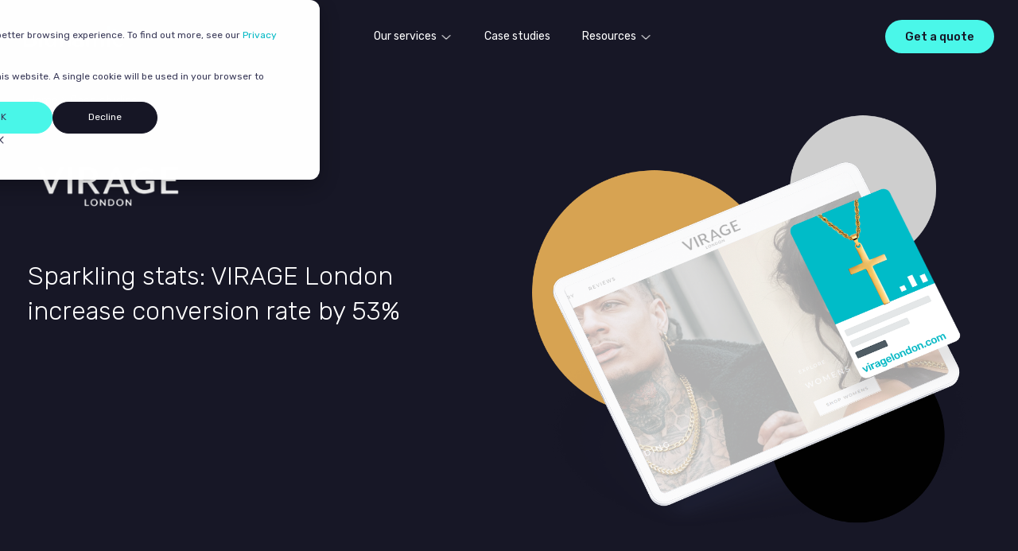

--- FILE ---
content_type: text/html; charset=UTF-8
request_url: https://www.bidnamic.com/en-us/case-studies/virage-london
body_size: 16543
content:
<!doctype html><html lang="en-us"><head>
    <meta charset="utf-8">
    <title>VIRAGE London saw a 657% increase in clicks with Bidnamic's machine learning, human thinking </title>
    
    <meta name="description" content="Bidnamic is a marketing technology platform that helps retailers unlock the full potential of Google Shopping.">
    
    <style>
    .hidden,.invisible{visibility:hidden}.row-fluid,.row-fluid .span12{width:100%}.clearfix:after,.clearfix:before,.container-fluid:after,.container-fluid:before,.row-fluid:after,.row-fluid:before{display:table;content:""}.clearfix:after,.container-fluid:after,.row-fluid:after{clear:both}.row-fluid [class*=span]{display:block;float:left;width:100%;min-height:1px;-webkit-box-sizing:border-box;-moz-box-sizing:border-box;-ms-box-sizing:border-box;box-sizing:border-box}.row-fluid [class*=span]:first-child{margin-left:0}.row-fluid .span11{width:91.66%}.row-fluid .span10{width:83.33%}.row-fluid .span9{width:75%}.row-fluid .span8{width:66.66%}.row-fluid .span7{width:58.33%}.row-fluid .span6{width:50%}.row-fluid .span5{width:41.66%}.row-fluid .span4{width:33.33%}.row-fluid .span3{width:25%}.row-fluid .span2{width:16.66%}.row-fluid .span1{width:8.33%}@media (max-width:991px){.row-fluid{width:100%;flex-wrap:wrap}.row-fluid [class*=span]{display:block;float:none;width:100%;margin-left:0}}.dnd-section>.row-fluid .dnd-column,.dnd-section>.row-fluid>[class*=span].dnd-module{padding-left:15px;padding-right:15px}.dnd-section[class*=force-full-width-section]>.row-fluid>.dnd-column.span12,.dnd-section[class*=force-full-width-section]>.row-fluid>.span12.dnd-module{padding-left:0;padding-right:0}@media (min-width:992px){.row-fluid,.row-fluid .span12{width:100%}.row-fluid:after,.row-fluid:before{display:table;content:""}.row-fluid:after{clear:both}.row-fluid [class*=span]{display:block;float:left;width:100%;min-height:1px;margin-left:0;-webkit-box-sizing:border-box;-moz-box-sizing:border-box;-ms-box-sizing:border-box;box-sizing:border-box}.row-fluid [class*=span]:first-child{margin-left:0}.row-fluid .span11{width:91.66%}.row-fluid .span10{width:83.33%}.row-fluid .span9{width:75%}.row-fluid .span8{width:66.66%}.row-fluid .span7{width:58.33%}.row-fluid .span6{width:50%}.row-fluid .span5{width:41.66%}.row-fluid .span4{width:33.33%}.row-fluid .span3{width:25%}.row-fluid .span2{width:16.66%}.row-fluid .span1{width:8.33%}}.hide{display:none}.show{display:block}.hidden{display:none}.hidden-desktop,.visible-phone,.visible-tablet{display:none!important}@media (max-width:991px){.hidden-desktop,.visible-phone{display:inherit!important}.hidden-phone,.visible-desktop{display:none!important}}@media (min-width:991px) and (max-width:1139px){.hidden-desktop,.visible-tablet{display:inherit!important}.hidden-tablet,.visible-desktop{display:none!important}}
    </style>
    
    
<link rel="preconnect" href="https://fonts.googleapis.com">
<link rel="preconnect" href="https://fonts.gstatic.com" crossorigin>
<link href="https://fonts.googleapis.com/css2?family=Rubik:wght@300;400;500&amp;display=swap" rel="stylesheet">
<link href="https://fonts.googleapis.com/css2?family=Roboto" rel="stylesheet">



    
    
    
    
    
    
    
    <meta name="viewport" content="width=device-width, initial-scale=1">

    <script src="/hs/hsstatic/jquery-libs/static-1.1/jquery/jquery-1.7.1.js"></script>
<script>hsjQuery = window['jQuery'];</script>
    <meta property="og:description" content="Bidnamic is a marketing technology platform that helps retailers unlock the full potential of Google Shopping.">
    <meta property="og:title" content="VIRAGE London saw a 657% increase in clicks with Bidnamic's machine learning, human thinking ">
    <meta name="twitter:description" content="Bidnamic is a marketing technology platform that helps retailers unlock the full potential of Google Shopping.">
    <meta name="twitter:title" content="VIRAGE London saw a 657% increase in clicks with Bidnamic's machine learning, human thinking ">

    

    

    <style>
a.cta_button{-moz-box-sizing:content-box !important;-webkit-box-sizing:content-box !important;box-sizing:content-box !important;vertical-align:middle}.hs-breadcrumb-menu{list-style-type:none;margin:0px 0px 0px 0px;padding:0px 0px 0px 0px}.hs-breadcrumb-menu-item{float:left;padding:10px 0px 10px 10px}.hs-breadcrumb-menu-divider:before{content:'›';padding-left:10px}.hs-featured-image-link{border:0}.hs-featured-image{float:right;margin:0 0 20px 20px;max-width:50%}@media (max-width: 568px){.hs-featured-image{float:none;margin:0;width:100%;max-width:100%}}.hs-screen-reader-text{clip:rect(1px, 1px, 1px, 1px);height:1px;overflow:hidden;position:absolute !important;width:1px}
</style>

<link rel="stylesheet" href="https://www.bidnamic.com/hubfs/hub_generated/template_assets/1/178269852325/1768559007469/template_main.min.css">
<link rel="stylesheet" href="https://www.bidnamic.com/hubfs/hub_generated/template_assets/1/178267009357/1768559012617/template_theme-overrides-2024.min.css">
<link rel="stylesheet" href="https://www.bidnamic.com/hubfs/hub_generated/template_assets/1/184084428323/1768559004821/template_menu_2024.min.css">
<link rel="stylesheet" href="https://www.bidnamic.com/hubfs/hub_generated/module_assets/1/74501613733/1743806011614/module_search_input_resources_hub.min.css">
    


    
<!--  Added by GoogleAnalytics integration -->
<script>
var _hsp = window._hsp = window._hsp || [];
_hsp.push(['addPrivacyConsentListener', function(consent) { if (consent.allowed || (consent.categories && consent.categories.analytics)) {
  (function(i,s,o,g,r,a,m){i['GoogleAnalyticsObject']=r;i[r]=i[r]||function(){
  (i[r].q=i[r].q||[]).push(arguments)},i[r].l=1*new Date();a=s.createElement(o),
  m=s.getElementsByTagName(o)[0];a.async=1;a.src=g;m.parentNode.insertBefore(a,m)
})(window,document,'script','//www.google-analytics.com/analytics.js','ga');
  ga('create','UA-141606709-1','auto');
  ga('send','pageview');
}}]);
</script>

<!-- /Added by GoogleAnalytics integration -->

<!--  Added by GoogleAnalytics4 integration -->
<script>
var _hsp = window._hsp = window._hsp || [];
window.dataLayer = window.dataLayer || [];
function gtag(){dataLayer.push(arguments);}

var useGoogleConsentModeV2 = true;
var waitForUpdateMillis = 1000;


if (!window._hsGoogleConsentRunOnce) {
  window._hsGoogleConsentRunOnce = true;

  gtag('consent', 'default', {
    'ad_storage': 'denied',
    'analytics_storage': 'denied',
    'ad_user_data': 'denied',
    'ad_personalization': 'denied',
    'wait_for_update': waitForUpdateMillis
  });

  if (useGoogleConsentModeV2) {
    _hsp.push(['useGoogleConsentModeV2'])
  } else {
    _hsp.push(['addPrivacyConsentListener', function(consent){
      var hasAnalyticsConsent = consent && (consent.allowed || (consent.categories && consent.categories.analytics));
      var hasAdsConsent = consent && (consent.allowed || (consent.categories && consent.categories.advertisement));

      gtag('consent', 'update', {
        'ad_storage': hasAdsConsent ? 'granted' : 'denied',
        'analytics_storage': hasAnalyticsConsent ? 'granted' : 'denied',
        'ad_user_data': hasAdsConsent ? 'granted' : 'denied',
        'ad_personalization': hasAdsConsent ? 'granted' : 'denied'
      });
    }]);
  }
}

gtag('js', new Date());
gtag('set', 'developer_id.dZTQ1Zm', true);
gtag('config', 'G-LE2CT5JYS2');
</script>
<script async src="https://www.googletagmanager.com/gtag/js?id=G-LE2CT5JYS2"></script>

<!-- /Added by GoogleAnalytics4 integration -->

<!--  Added by GoogleTagManager integration -->
<script>
var _hsp = window._hsp = window._hsp || [];
window.dataLayer = window.dataLayer || [];
function gtag(){dataLayer.push(arguments);}

var useGoogleConsentModeV2 = true;
var waitForUpdateMillis = 1000;



var hsLoadGtm = function loadGtm() {
    if(window._hsGtmLoadOnce) {
      return;
    }

    if (useGoogleConsentModeV2) {

      gtag('set','developer_id.dZTQ1Zm',true);

      gtag('consent', 'default', {
      'ad_storage': 'denied',
      'analytics_storage': 'denied',
      'ad_user_data': 'denied',
      'ad_personalization': 'denied',
      'wait_for_update': waitForUpdateMillis
      });

      _hsp.push(['useGoogleConsentModeV2'])
    }

    (function(w,d,s,l,i){w[l]=w[l]||[];w[l].push({'gtm.start':
    new Date().getTime(),event:'gtm.js'});var f=d.getElementsByTagName(s)[0],
    j=d.createElement(s),dl=l!='dataLayer'?'&l='+l:'';j.async=true;j.src=
    'https://www.googletagmanager.com/gtm.js?id='+i+dl;f.parentNode.insertBefore(j,f);
    })(window,document,'script','dataLayer','GTM-NDDKGP9');

    window._hsGtmLoadOnce = true;
};

_hsp.push(['addPrivacyConsentListener', function(consent){
  if(consent.allowed || (consent.categories && consent.categories.analytics)){
    hsLoadGtm();
  }
}]);

</script>

<!-- /Added by GoogleTagManager integration -->

    <link rel="canonical" href="https://www.bidnamic.com/en-us/case-studies/virage-london">

<script type="text/javascript">
    (function(i,s,o,g,r,a,m){i['SLScoutObject']=r;i[r]=i[r]||function(){
    (i[r].q=i[r].q||[]).push(arguments)},i[r].l=1*new Date();a=s.createElement(o),
    m=s.getElementsByTagName(o)[0];a.async=1;a.src=g;m.parentNode.insertBefore(a,m)
    })(window,document,'script','https://scout-cdn.salesloft.com/sl.js','slscout');
    slscout(["init", "eyJ0eXAiOiJKV1QiLCJhbGciOiJIUzI1NiJ9.eyJ0IjoxMTEzMTl9.o88s5esvEoecMIZvsVx_b57ZlSHqEPi5jZT4p87Aq9Q"]);
</script>
<script type="text/javascript" async src="https://bot.leadoo.com/bot/dynamic.js?company=cninb6XV"></script>

<meta property="og:url" content="https://www.bidnamic.com/en-us/case-studies/virage-london">
<meta name="twitter:card" content="summary">
<meta http-equiv="content-language" content="en-us">
<link rel="alternate" hreflang="en" href="https://www.bidnamic.com/case-studies/virage-london">
<link rel="alternate" hreflang="en-us" href="https://www.bidnamic.com/en-us/case-studies/virage-london">





<style>
  .product-name-logo{
	width: max-content;
	height: 32px;
	padding: 0 15px!important;
	border-radius:10px;
  }
</style>
    
    

    <script type="text/javascript">
      var fusionCountersBox = {"counter_box_speed":"5000"};
    </script>
    
<!-- Global site tag (gtag.js) 
<script async src="https://www.googletagmanager.com/gtag/js?id=G-LE2CT5JYS2"></script>
<script>
  window.dataLayer = window.dataLayer || [];
  function gtag(){dataLayer.push(arguments);}
  gtag('js', new Date());

  gtag('config', 'G-LE2CT5JYS2');
</script>
- Google Analytics GA4 -->
    
<meta name="facebook-domain-verification" content="mgfjm7wcop134qet8biaf02xlrczt9">
    
    
 
    
  <meta name="generator" content="HubSpot"></head>
  <body>
<!--  Added by GoogleTagManager integration -->
<noscript><iframe src="https://www.googletagmanager.com/ns.html?id=GTM-NDDKGP9" height="0" width="0" style="display:none;visibility:hidden"></iframe></noscript>

<!-- /Added by GoogleTagManager integration -->

    <div class="body-wrapper   hs-content-id-84244558968 hs-site-page page ">
      
  <div class="cs-header">
    <div data-global-resource-path="Bidnamic_September_2024/templates/partials/header_2024.html"><style>
a.menu-link.action-bar-link{font-weight:200;color:#fff;background-image:url(https://www.bidnamic.com/hubfs/raw_assets/public/Bidnamic_May_2021/images/down-white.svg)!important;background-repeat:no-repeat}.scroll .header-wrap{background-color:#fff;padding-top:15px;margin-top:0;border-bottom: solid 1px #171726;}.globe_class{background-image:url(https://www.bidnamic.com/hubfs/raw_assets/public/Bidnamic_May_2021/images/globe-solid.svg)!important}.header__language-switcher--label-current{font-size:14px!important;color:#fff!important}.header__language-switcher.header--element{margin-top:5px;min-width:210px}ul.submenu.level-1.request-a-callback{display:block!important}.custom-menu-primary.action-bar-about nav>ul>li>ul{top:30px}.lang_list_class{left:10px}@media only screen and (max-width:992px){.action-bar{display:none}.header-wrap{margin-top:0}}

#hsRecaptchaTarget {
    display: none!important;
}

  .header-wrap{
    background-color:#171726;
        padding-bottom: 27px;
  }
  
  .custom-menu-primary nav>ul>li>a {
    color: #fff;
}
  
  .custom-menu-primary nav>ul>li>a:hover {
    background-color: hsla(0, 0%, 100%, 0);
    color: #eef1fa;
}
   .scroll .custom-menu-primary nav>ul>li>a {
    color: #171726;
}

  .cta_button.book_a_demo {
    background-color: #4af7e9;
    border: none;
    border-radius: 100px;
    color: #171726;
    display: inline-flex;
    font-size: 15px;
    font-weight: 500;
    margin-right: 10px;
    outline: none;
    padding: 10px 25px;
    text-align: center;
    text-decoration: none;
    -webkit-transition: all .5s ease;
    transition: all .5s ease;
}
  
  .form-text h2 {
    font-family: Rubik, sans-serif!important;
    font-style: normal!important;
    font-weight: 300!important;
    font-size: 40px!important;
}
  
.hs-form__field__input {
    display: inline-block;
    width: 100%;
    height: 40px;
    padding: 9px 10px;
    font-size: 16px;
    font-weight: 400;
    line-height: 22px;
    color: #33475b;
    background-color: #eef1fa;
    border: none;
    box-sizing: border-box;
    -webkit-border-radius: 3px;
    -moz-border-radius: 3px;
    -ms-border-radius: 3px;
    border-radius: 3px;
}
  
/*   .scroll .logo-wrapper {
    content: url(https://www.bidnamic.com/hubfs/logo-grey.png);
} */
  
  .featured-cs-module .btn--blue {
    background-color: #fff;
    border: solid 1px #009099;
    color: #3a3a59;
    font-size: 17px;
    padding:10px 20px  !important;
   border-radius:100px
}

 a.cta_button.book_a_demo:hover {
    background-color: #009099!important;
    color: #fff!important;
}
  
  .header-wrap {
    padding-left: 10px;
}

  a#hs-link-header_logo_hs_logo_widget_scroll-logo-hide {
    display: none;
}
  
  .scroll .logo-wrapper a#hs-link-header_logo_hs_logo_widget_scroll-logo-hide {
      display: block;
  }
  
  .scroll .logo-wrapper a#hs-link-header_logo_hs_logo_widget {
      display: none;
  }
  
  @media(max-width:900px){
 
  
  .scroll .custom-menu-primary nav>ul>li>a {
    color: #fff;
}
 ul.submenu.level-2 a {
    color: #fff;
}
    
  }
</style>



  
        
    <header class="header ct-header-section" style="min-height: 92px;">
        <div class="header-wrap padding-top-bottom-0">
          <div class="header__container">
            <div class="logo-wrapper">
              <a href="https://www.bidnamic.com/en-us" id="hs-link-header_logo_hs_logo_widget" style="border-width:0px;border:0px;"><img src="resources/logo-white.png" class="hs-image-widget " height="141" style="height: auto;width:700px;border-width:0px;border:0px;" width="700" alt="logo-white" title="logo-white" srcset="https://www.bidnamic.com/hs-fs/hubfs/logo-white.png?width=350&amp;height=71&amp;name=logo-white.png 350w, https://www.bidnamic.com/hs-fs/hubfs/logo-white.png?width=700&amp;height=141&amp;name=logo-white.png 700w, https://www.bidnamic.com/hs-fs/hubfs/logo-white.png?width=1050&amp;height=212&amp;name=logo-white.png 1050w, https://www.bidnamic.com/hs-fs/hubfs/logo-white.png?width=1400&amp;height=282&amp;name=logo-white.png 1400w, https://www.bidnamic.com/hs-fs/hubfs/logo-white.png?width=1750&amp;height=353&amp;name=logo-white.png 1750w, https://www.bidnamic.com/hs-fs/hubfs/logo-white.png?width=2100&amp;height=423&amp;name=logo-white.png 2100w" sizes="(max-width: 700px) 100vw, 700px"></a>


              <a href="https://www.bidnamic.com/en-us" id="hs-link-header_logo_hs_logo_widget_scroll-logo-hide" style="border-width:0px;border:0px;"><img src="resources/Bidnamic%20Logo_Primary.png" class="hs-image-widget " height="141" style="height: auto;width:700px;border-width:0px;border:0px;" width="700" alt="logo-white" title="logo-white" srcset="https://www.bidnamic.com/hs-fs/hubfs/Bidnamic%20logo%20small.png?width=350&amp;height=71&amp;name=Bidnamic%20logo%20small.png 350w, https://www.bidnamic.com/hs-fs/hubfs/Bidnamic%20logo%20small.png?width=700&amp;height=141&amp;name=Bidnamic%20logo%20small.png 700w, https://www.bidnamic.com/hs-fs/hubfs/Bidnamic%20logo%20small.png?width=1050&amp;height=212&amp;name=Bidnamic%20logo%20small.png 1050w, https://www.bidnamic.com/hs-fs/hubfs/Bidnamic%20logo%20small.png?width=1400&amp;height=282&amp;name=Bidnamic%20logo%20small.png 1400w, https://www.bidnamic.com/hs-fs/hubfs/Bidnamic%20logo%20small.png?width=1750&amp;height=353&amp;name=Bidnamic%20logo%20small.png 1750w, https://www.bidnamic.com/hs-fs/hubfs/Bidnamic%20logo%20small.png?width=2100&amp;height=423&amp;name=Bidnamic%20logo%20small.png 2100w" sizes="(max-width: 700px) 100vw, 700px"></a>
            </div>

            <div class="menu-wrapper">
              <div class="custom-menu-primary">
                <button class="mobile-trigger nav-close-btn" alt="Mobile menu button" type="button">
                  <span class="hamburger-box"><span class="hamburger-inner"></span></span>
                </button>
                <div id="hs_cos_wrapper_Header_navigation" class="hs_cos_wrapper hs_cos_wrapper_widget hs_cos_wrapper_type_module" style="" data-hs-cos-general-type="widget" data-hs-cos-type="module">
                  <nav aria-label="Main menu" class="navigation-primary">
                    <ul class="submenu level-1" aria-hidden="false">
 <!-- Our services -->
                      <li class="has-submenu menu-item men-menu-div">
                        <a href="javascript:;" class="menu-link main-link">Our services</a>
                        <ul class="submenu level-2 sub-menu-list" aria-hidden="true">
                          <div class="md-hidden-div">
                            <div class="all-heading">
                              All
                            </div>
                            <div class="md-title-show">
                              Our services
                            </div>
                          </div>
                          <div class="ul-grid-list ct-grid-box md-vertical-scroll">
                            <div class="ct-w-100">
                              <h2 class="ul-list-heading">
                                How we can help
                              </h2>
                              <div class="how-to-help-div">
                                <div class="ct-w-100">
                                  <h3 class="how-to-title color-green">
                                    Master Ad Engagement
                                  </h3>
                                  <div class="help-list pre-list link-flex">
                                    <a href="https://www.bidnamic.com/en-us/google-ads" class="a-link">
                                      Google Ads Management
                                    </a>
                                     <a href="https://www.bidnamic.com/en-us/google-shopping-management" class="a-link">
                                      Shopping Solutions
                                    </a>
                                     <a href="https://www.bidnamic.com/en-us/performance-max" class="a-link">
                                      Performance Max Solutions 
                                    </a>
                                     <a href="https://www.bidnamic.com/en-us/search-ads" class="a-link">
                                      Search Ads Solutions
                                    </a>
                                    <a href="https://www.bidnamic.com/en-us/microsoft-advertising-bing-ads" class="a-link">
                                      Microsoft Ads Management 
                                    </a>
                                    
                                   
                                  </div>
                                </div>
                                <div class="ct-w-100">
                                  <h3 class="how-to-title color-blue">
                                    Master Ad Relevance
                                  </h3>
                                  <div class="help-list product-list link-flex">
                                    <a href="https://www.bidnamic.com/en-us/feed-optimization" class="a-link">
                                      Feed Optimization
                                    </a>
                                    
                                  </div>
                                </div>
                                <div class="ct-w-100">
                                  <h3 class="how-to-title color-pink ">
                                    Start here
                                  </h3>
                                  <div class="help-list post-list link-flex">
                                    <a href="https://www.bidnamic.com/en-us/maturity-model" class="a-link">
                                      Benchmark your performance
                                    </a>
                                     <a href="https://www.bidnamic.com/en-us/pricing" class="a-link">
                                  Pricing
                                          </a>
                                     <a href="https://www.bidnamic.com/en-us/performance-uplift-challenge" class="a-link">
                                  Join our challenge
                                </a>
                                    
                                  </div>
                                </div>
                              </div>
                            </div>
                            
                         
                          </div>
                        
                        </ul>
                      </li>

                      <!-- Case studies -->
                      <li class="menu-item men-menu-div">
                        <a href="https://www.bidnamic.com/en-us/case-studies" class="menu-link main-link">Case studies</a>
                      </li>

                      <!-- Resources -->
                      <li class="has-submenu menu-item men-menu-div">
                        <a href="javascript:;" class="menu-link main-link">Resources</a>
                        <ul class="submenu level-2 sub-menu-list" aria-hidden="true">
                          <div class="md-hidden-div">
                            <div class="all-heading">
                              All
                            </div>
                            <div class="md-title-show">
                              Resources
                            </div>
                          </div>
                          <div class="ul-grid-list case-grid-div md-vertical-scroll">
                            <div class="ct-w-100">
                              <h2 class="ul-list-heading">
                                Fundamentals
                              </h2>
                              <div class="help-list link-flex ct-border-0 ct-pl-0">
                                 <a href="https://www.bidnamic.com/en-us/increase-ecommerce-revenue-google-ads" class="a-link">
                                  More revenue, same budget
                                </a>
                                <a href="https://www.bidnamic.com/en-us/boost-sales-with-google-ad-rank" class="a-link">
                                  Cheaper clicks &amp; more visibility
                                </a>
                                <a href="https://www.bidnamic.com/en-us/optimize-google-ads-efficiency" class="a-link">
                                  Bid smarter, sell more
                                </a>
                                <a href="https://www.bidnamic.com/en-us/ecommerce-data-optimization-google-ads" class="a-link">
                                  Data that boosts sales
                                </a>
                               
                              </div>
                            </div>
                              <div class="ct-w-100">
                              <h2 class="ul-list-heading">
                                Resources
                              </h2>
                              <div class="help-list link-flex ct-border-0 ct-pl-0">
                                 <a href="https://www.bidnamic.com/en-us/resource-hub" class="a-link">
                                  Optimization Hub
                                </a>
                                <a href="https://www.bidnamic.com/en-us/guides" class="a-link">
                                  Research &amp; Reports
                                </a>
                               
                              </div>
                            </div>
                            
                       
                            <div class="ct-w-100">
                              <h2 class="ul-list-heading">
                               About Bidnamic
                              </h2>
                              <div class="help-list link-flex ct-border-0 ct-pl-0">
                                <a href="https://www.bidnamic.com/en-us/all-about-us" class="a-link">
                                  Who We Are
                                </a>
                             
                              </div>
                            </div>
                            
                             <div class="ct-w-100">
                              
                              <div class="help-list link-flex ct-border-0 ct-pl-0">
                                
                              </div>
                            </div>

                          </div>
                        </ul>
                      </li>

                    </ul>
                  </nav>
                </div>

              </div>
            </div>
            <div class="header-button">


          <a class="cta_button book_a_demo hs-cta-trigger-button hs-cta-trigger-button-177891618437" rel="">
            Get a quote
          </a>


              <button class="mobile-trigger" alt="Mobile menu button" type="button"><span class="hamburger-box"><span class="hamburger-inner"></span></span></button>
            </div>
          </div>
        </div>
      </header>  

    





   <script>
      $(".all-heading, .nav-close-btn").click(function () {
        $(".men-menu-div").removeClass("open");
      });
      $(".all-heading, .nav-close-btn").click(function () {
        $(".men-menu-div").removeClass("focus");
      });

    </script></div>
  </div>


      

<style>
  
  .cs-listing-module #case-studies .item{
    margin-bottom:80px;
  }
  
  strong {
    font-weight: bold;
}
  .case-study-content  a {
    color: #3a3a59!important;
    font-weight: 400;
}
  
  .hero__intro p {
    color: #fff;
}
  
  .cs-page .hero__intro {
    display: block;
  }
  
  .cs-page .hero__intro img.hero__logo {
    max-width: 200px;
    margin-bottom: 60px;
}
  
  .btn-white {
    background-color: #171726;
    font-size: 15px;
    padding: 10px 25px;
    width: fit-content;
    color: #4af7e9 !important;
}
  
  .cs-page .btn--blue {
    background-color: #ffffff;
    border: solid 1px #00bcc8;
}
.cs-page .btn, .cs-page .btn:hover {
    color: #3a3a59;
    text-decoration: none;
}
  
  .cs-page .align-items-center {
    -webkit-box-align: center !important;
    -ms-flex-align: center !important;
    align-items: center !important;
}
  
  .cs-page .row div[class*=col] .review--single .review__meta p, .cs-page .row div[class*=col] .review--single .review__meta strong {
    color: #3a3a59;
}
  
</style>
<main class="body-container-wrapper cs-page">
<meta name="description" content="VIRAGE London achieved a 53% increase conversion rate with Bidnamic’s SKU level bidding">

  
  
    <section class="cs-post-banner cm-grid" style="background-color: #171726">
      <div class="page-center">
        <div class="row">
          <div class="col-lg-6">
            <p style="font-size: 1.4rem; color:#fff!important;">
                    
              <a style="font-size: 1.4rem; color:#fff!important;" href="/en-us/" rel="noopener">Home</a> &gt; 
                <a style="font-size: 1.4rem; color:#fff!important;" href="/en-us/case-studies" rel="noopener">Case studies</a>
            
            </p>
            <div class="hero__intro">
              
                <img class="hero__logo" src="https://www.bidnamic.com/hubfs/virage_logo_plain__1_-removebg-preview%20white.png" alt="VIRAGE London saw a 657% increase in clicks with Bidnamic's machine learning, human thinking">
              
              
                <h1>Sparkling stats: VIRAGE London increase conversion rate by 53%</h1>
              <p>
              
              </p>
              
            </div>
          </div>
          
            <div class="col-lg-6">
              <img src="https://www.bidnamic.com/hubfs/virage%20the%20header.png" alt="VIRAGE London saw a 657% increase in clicks with Bidnamic's machine learning, human thinking">
            </div>
          
        </div>
      </div>
    </section> 
  
  
  <style>
          
.cta-box-form {
    background-color: #171726;
    border-radius: 25px;
    min-height: 580px;
    color: #fff;
}

.bgimagecta {
    background-color:#00fae5;
    border-radius: 25px 0px 0px 25px;
}

.bgimagecta h2 {
    padding: 40px;
    color: #fff;
}

.formcta{
  padding:40px;
}

.formcta h3 {
    color: #4af7e9 !important;
    font-size: 24px;
}

.formcta li{
  list-style:none;
  margin-bottom: 5px;
}

.formcta li span{
  color: #4bf7e8;
    font-weight: 400;
    font-size: 15px;
    padding-right: 15px;
}

.formcta ul{
  padding-left:0px;
}

.hs-form-4c7b3f36-34cf-45d1-866d-c5e50f3acec9_8879bf27-045c-4288-a821-7f56693d0ffb .hs-button{
    white-space: pre-wrap;
    background-color: #4bf7e8 !important;
    border: none !important;
    color: #013d47 !important;
}

div#hs_cos_wrapper_widget_1725866991860 {
     background-color: #003d47;
    border-radius: 25px;
    min-height: 580px;
    color: #fff;
}

.button--primary, .hs-button {
    background-color:#4af7e9;
    border:none;
    border-radius: 3px;
    border-width: 1px;
    color: #013d47;
    padding: 12px 24px;
  border: 1px solid #4af7e9;
}

form#hsForm_1d7227e2-3b41-4be5-82c7-6adb59bcb68a .hs-form label, .hs-form legend, .hs-form-field>label {
  color: #fff;
  text-transform:uppercase;
}
form#hsForm_1d7227e2-3b41-4be5-82c7-6adb59bcb68a .hs-input:not([type=file]) {
    background-color: #171726;
    border: none;
    border-bottom: 1px solid #fff;
    border-radius: 0px;
    color: #fff;
    padding-left: 0px;
}
              
form#hsForm_eee19b66-e04f-4127-80cc-4b4fff43a30a .hs-form label, .hs-form legend, .hs-form-field>label {
  color: #fff;
  text-transform:uppercase;
}
form#hsForm_eee19b66-e04f-4127-80cc-4b4fff43a30a .hs-input:not([type=file]) {
    background-color: #171726;
    border: none;
    border-bottom: 1px solid #fff;
    border-radius: 0px;
    color: #fff;
    padding-left: 0px;
}
    
  form#hsForm_2b4048bd-d309-4272-ba25-0e264c253ad2 .hs-form label, .hs-form legend, .hs-form-field>label {
  color: #fff;
  text-transform:uppercase;
}
form#hsForm_2b4048bd-d309-4272-ba25-0e264c253ad2 .hs-input:not([type=file]) {
    background-color: #171726;
    border: none;
    border-bottom: 1px solid #fff;
    border-radius: 0px;
    color: #fff;
    padding-left: 0px;
}
    
  form#hsForm_fa7cd490-a041-4fce-bb98-c38c731dc56d .hs-form label, .hs-form legend, .hs-form-field>label {
  color: #fff;
  text-transform:uppercase;
}
  form#hsForm_fa7cd490-a041-4fce-bb98-c38c731dc56d .hs-input:not([type=file]) {
      background-color: #171726;
      border: none;
      border-bottom: 1px solid #fff;
      border-radius: 0px;
      color: #fff;
      padding-left: 0px;
  }
    
  form#hsForm_d2150e88-dc45-4cf9-a4b7-b38a9a293be5 .hs-form label, .hs-form legend, .hs-form-field>label {
  color: #fff;
  text-transform:uppercase;
}
  form#hsForm_d2150e88-dc45-4cf9-a4b7-b38a9a293be5 .hs-input:not([type=file]) {
    background-color: #200c4a;
      border: none;
      border-bottom: 1px solid #fff;
      border-radius: 0px;
      color: #fff;
      padding-left: 0px;
  }
    
      form#hsForm_71c9ef55-a95e-44c5-91e6-1036ca11c3d3 .hs-form label, .hs-form legend, .hs-form-field>label {
  color: #fff;
  text-transform:uppercase;
}
  form#hsForm_71c9ef55-a95e-44c5-91e6-1036ca11c3d3 .hs-input:not([type=file]) {
      background-color: #171726;
      border: none;
      border-bottom: 1px solid #fff;
      border-radius: 0px;
      color: #fff;
      padding-left: 0px;
  }
    
          form#hsForm_a5dd42f3-9d1e-4522-8212-c98e440b8f34 .hs-form label, .hs-form legend, .hs-form-field>label {
  color: #fff;
  text-transform:uppercase;
}
  form#hsForm_a5dd42f3-9d1e-4522-8212-c98e440b8f34 .hs-input:not([type=file]) {
      background-color: #171726;
      border: none;
      border-bottom: 1px solid #fff;
      border-radius: 0px;
      color: #fff;
      padding-left: 0px;
  }
    
              form#hsForm_fa9624b9-395b-4524-b80c-beb961891510 .hs-form label, .hs-form legend, .hs-form-field>label {
  color: #fff;
  text-transform:uppercase;
}
  form#hsForm_fa9624b9-395b-4524-b80c-beb961891510 .hs-input:not([type=file]) {
     
    background-color: #200c4a;
    border: none;
      border-bottom: 1px solid #fff;
      border-radius: 0px;
      color: #fff;
      padding-left: 0px;
  }


fieldset.form-columns-2 {
    margin-bottom: 20px!important;
}

.actions {
    margin-top: 0;
    padding: 17px 0;
}

 @media only screen and (max-width: 992px) {
   
.bgimagecta {
    background-color: #00fae5;
    border-radius: 0px!important;
    margin-top: -25px;
    padding-bottom: 20px;
}
   .review.review--single {
    padding-top: 25px;
}
   .col-lg-6.formcta {
    background-color: #200c49;
    margin-bottom: -25px;
}
   
   .formcta li {
    list-style: none;
    margin-bottom: 5px;
    font-size: 1.5rem;
}
   
   .hs-form label {
    margin-top: 10px;
}
   
   .actions {
    margin-top: 0;
    padding: 17px 0;
    align-items: center;
    display: grid;
}
}
    .review--single .review__box p {
    font-size: 32px;
    line-height: 1.4;
}
              
    .review--single .review__box {
    border-radius: 20px;
    min-height: auto;
    padding: 35px;
    background-color: #003d47;
    color: #fff;
}
              
              
              .review__mark svg {
    fill: #013d47;
}
              
              .review__box p strong {
    font-weight: 700;
    color: #fff !important;
}
              
.cs-page .row div[class*=col] .review--single .review__meta p {
            color: #171726;
              }
              
              .col-lg-6.bgimagecta {
    display: flex;
    align-items: center;
}
              
              .review__meta a {
    color: #3a3a59;
}
     
    
    .cs-page .call-to-action {
    border-radius: 15px;
    padding: 50px;
    background: linear-gradient(121deg, rgba(0, 250, 229, 1) 0%, rgba(0, 188, 200, 1) 67%, rgba(0, 93, 110, 1) 100%);
}
              
</style>
  
    
        
   
    

    
    
  
      
      <section class="section cm-grid">
        <div class="page-center">

            
            
<div class="cta-box-form">
 
  <div class="row">

  <div class="col-lg-6 bgimagecta">
    <div class="review review--single">
                
                  <div class="review__box">
                    <p>We’re <strong>really pleased with the results</strong> we’ve seen since teaming up with Bidnamic. Their technology has meant that our products are <strong>more visible</strong> on the Google Shopping carousel, increasing our <strong>clicks and conversion rate.</strong></p>
                  </div>
                  <div class="review__mark">
                    <svg width="54" height="42" viewbox="0 0 54 42" fill="none" xmlns="http://www.w3.org/2000/svg">
                      <path d="M53.99 0L13.05 39.19C8.14 43.88 0 40.41 0 33.61V0"></path>
                    </svg>
                  </div>
                
                <div class="review__meta">
                  
                  <div>
                    <p>
                      <strong>Tom Morris-Richardson</strong> - Director
                    </p>
                   
                    <p><a href="https://viragelondon.com/" target="_blank">https://viragelondon.com/</a></p>
                  </div>
                </div>
              </div>
  </div>
    

  
  <div class="col-lg-6 formcta">   
    
    
        
    
    <style>
      
    </style>
    
    

    
    
<h3>
  Every successful journey starts with a plan:
</h3>

<ul>
  <li>
    <span>01</span> Understand your goals kick-off call
  </li>
  <li>
    <span>02</span> Free account audit + diagnosis
  </li>
  <li>
    <span>03</span> Tailored proposal for your strategy
  </li>
</ul>
    <script charset="utf-8" type="text/javascript" src="//js.hsforms.net/forms/embed/v2.js"></script>
    
    
    
    
    
        
    
    
    <script>
      hbspt.forms.create({
        region: "na1",
        portalId: "4181173",
        formId: "eee19b66-e04f-4127-80cc-4b4fff43a30a"
      });
    </script>
    
    

    
        
    
    
    
    
   </div>
</div>
     </div>
          
           
        
      </div></section>
    
  
  
     
      <section class="case-study-section cm-grid" style="background-color:#eef1fa;">
        <div class="page-center">
          <div class="row d-flex">
               
              <div class="col-lg-6 case-study-image">
                <div class="cs-img cs-img--bottom">
                  <img src="https://www.bidnamic.com/hubfs/Virage%20challenge%20resized%20(1).png" alt="VIRAGE London saw a 657% increase in clicks with Bidnamic's machine learning, human thinking">
                </div>
              </div>
            
           
              <div class="col-lg-6 case-study-content">
                <p><strong>The challenge</strong></p>
<h3>Becoming a staple brand in the industry was a must for the jewellery seller</h3>
<p>It’s no secret that VIRAGE London are sitting within a competitive industry, so improving their visibility on the Google Shopping carousel was one of their main goals. Managing their Google Shopping campaigns in-house became time consuming, and agencies weren’t producing the desired results, so VIRAGE needed an alternative option.&nbsp;</p>
<p>Ideally, they needed an automated solution that would put them at the front of the carousel, whilst still maintaining profitability. Access to their data was also desirable, so they could use it for other channels. This is where Bidnamic came in…</p>
              </div>
            
         
          </div>
        </div>
      </section>
    
  
    
      <section class="case-study-section cm-grid">
        <div class="page-center">
          <div class="row d-flex">
            
              <div class="col-lg-6 case-study-content">
                <p><strong>The solution</strong></p>
<h3>VIRAGE needed an automated solution to scale their profitability and shine bright on the carousel&nbsp;</h3>
<p>Bidnamic’s machine learning operates at an individual SKU level, enabling us to bid precisely and profitably. This automated process means that our clients can focus on other areas of their business instead.&nbsp;</p>
<p>On top of this, our clients have access to personalised comprehensive dashboards featuring real-time, granular data. This allows our clients to see what our technology is doing for them, and means we can collaborate on ways to further improve campaign efforts.</p>
<p>Our Client Success team schedule weekly calls with clients to discuss performance and answer any questions. Gathering information from VIRAGE London helps us to optimise their campaigns and provide the best possible outcome from the channel.</p>
              </div>
            
            
              <div class="col-lg-6 case-study-image">
                <div class="cs-img cs-img--bottom">
                  <img src="https://www.bidnamic.com/hubfs/virage%20the%20solution.png" alt="VIRAGE London saw a 657% increase in clicks with Bidnamic's machine learning, human thinking">
                </div>
              </div>
            
          </div>
        </div>
      </section>
    

    
      <section class="case-study-section cm-grid" style="background-color:#ffffff;">
        <div class="page-center">
          <div class="row d-flex">
            
              <div class="col-lg-6 case-study-image">
                <div class="cs-img cs-img--middle">
                  <img src="https://www.bidnamic.com/hubfs/virage%20the%20results.png" alt="VIRAGE London saw a 657% increase in clicks with Bidnamic's machine learning, human thinking">
                </div>
              </div>
            
            
              <div class="col-lg-6 case-study-content">
                <p><strong>The results</strong></p>
<h3>Bidnamics’s machine learning, human thinking approach increased clicks 657%</h3>
<p>VIRAGE has seen impressive results since teaming up with Bidnamic, which both parties are thrilled to see!&nbsp;</p>
<p>VIRAGE had hoped to increase visibility to get ahead of their competitors, so it’s great to see that their clicks have increased by a whopping 657% period on period. One of their other main goals was to increase impression share, which we’ve successfully grown by 10%. Additionally, their conversion rate has lifted by 53% helping them boost profitability on Google Shopping.&nbsp;</p>
<p>Overall, we’re super happy with the results VIRAGE London have achieved, and we can’t wait to see what the future has in store for this gem!</p>
              </div>
            
          </div>
        </div>
      </section>
    
  

  
     
  
    
      <section class="section section--call-to-action cm-grid" style="background-color: #fffff">
        <div class="page-center">
          <div class="row">
            <div class="col-lg-10 offset-lg-1">
              <div class="call-to-action">
                <div class="row d-flex align-items-center">
                  
                    <div class="col-lg-8">
                      <p style="color: #3a3a59">Book a demo with one of our Google Shopping specialists</p>
                    </div>
                  
                  
                    <div class="col-lg-3 offset-lg-1">
                      <div id="hs_cos_wrapper_cta" class="hs_cos_wrapper hs_cos_wrapper_widget hs_cos_wrapper_type_module widget-type-cta" style="" data-hs-cos-general-type="widget" data-hs-cos-type="module"><span id="hs_cos_wrapper_cta_" class="hs_cos_wrapper hs_cos_wrapper_widget hs_cos_wrapper_type_cta" style="" data-hs-cos-general-type="widget" data-hs-cos-type="cta"><!--HubSpot Call-to-Action Code --><span class="hs-cta-wrapper" id="hs-cta-wrapper-ebd2be88-bfd2-447b-8b2c-ddacd18bbd76"><span class="hs-cta-node hs-cta-ebd2be88-bfd2-447b-8b2c-ddacd18bbd76" id="hs-cta-ebd2be88-bfd2-447b-8b2c-ddacd18bbd76"><!--[if lte IE 8]><div id="hs-cta-ie-element"></div><![endif]--><a href="https://cta-redirect.hubspot.com/cta/redirect/4181173/ebd2be88-bfd2-447b-8b2c-ddacd18bbd76"><img class="hs-cta-img" id="hs-cta-img-ebd2be88-bfd2-447b-8b2c-ddacd18bbd76" style="border-width:0px;" src="https://no-cache.hubspot.com/cta/default/4181173/ebd2be88-bfd2-447b-8b2c-ddacd18bbd76.png" alt="Book a call"></a></span><script charset="utf-8" src="/hs/cta/cta/current.js"></script><script type="text/javascript"> hbspt.cta._relativeUrls=true;hbspt.cta.load(4181173, 'ebd2be88-bfd2-447b-8b2c-ddacd18bbd76', {"useNewLoader":"true","region":"na1"}); </script></span><!-- end HubSpot Call-to-Action Code --></span></div>
                    </div>
                  
                </div>
              </div>
            </div>
          </div>
        </div>
      </section>
    
    
  
    
      
      
        
          
          
          

  
  <style>
  
  .cs-page .item .title {
    color: #3A3A59;
    font-size: 18px;
    font-weight: 300;
    line-height: 1.75;
    margin-bottom: 32px;
}
 
  .cm-grid .row div[class*=col] {
    min-height: 1px;
    padding-left: 25px;
    padding-right: 25px;
    position: relative;
    width: 100%;
}

.cs-page .item  .post__stats p {
      color: #171726;
    font-weight: 400;
    margin-bottom: 20px;
    margin-top: 10px;
}

.cs-page .item .post__stats p span {
    display: -webkit-box;
    display: -ms-flexbox;
    display: flex;
    font-size: 48px;
    font-size: 6.8rem;
    margin-bottom: 20px;
    color: #171726;
   font-weight: 300;
}
  
  .cs-page .item .post {
    background-color: #fff;
    border-radius: 25px;
    -webkit-box-shadow: 
  }

}

@media (min-width:992px) {
  
  .featured-cs-module .col-lg-4 {
    -webkit-box-flex: 0;
    -ms-flex: 0 0 33.33333%;
    flex: 0 0 33.33333%;
    max-width: 33.33333%;
  }
  
}

@media (max-width:991px) {
  
  .featured-cs-module .post__content .title {
    font-size: 18px;
    font-size: 18px;
  }
  
}

@media (max-width:767px) {
  
  .featured-cs-module .section {
    padding-top: 25px;
    padding-bottom: 25px;
  }

  .featured-cs-module .section__intro {
    margin-bottom: 25px;
  }
  
}

.case_study_2024 .post__content {
    min-height: 390px;
}

.new-cta {
    font-family: "Rubik", sans-serif;
    font-optical-sizing: auto;
    font-weight: 500;
    color: #005d6e;
    font-size: 16px;
}

.bluecta {
    padding: 9px 11px;
    background-color: #4AF7E9;
    border-radius: 50%;
    margin-right: 10px;
    font-size: 20px;
}
  
  .cs-page .item, .cs-page .item .post {
    display: -webkit-box;
    display: -ms-flexbox;
    display: flex;
    margin-bottom: 0px;
}

    
.new-cta {
    font-family: "Rubik", sans-serif;
    font-optical-sizing: auto;
    font-weight: 500;
    color: #ffffff;
    font-size: 16px;
}

.bluectacs {
    padding: 9px 11px;
    background-color: #00bcc8;
    border-radius: 50%;
    margin-right: 10px;
    font-size: 20px;
}
   
.cs-page .item .title {
    color: #4e5c64;
    font-size: 18px;
    font-weight: 300;
    line-height: 1.75;
    margin-bottom: 32px;
}
   .cs-page .item .post__content {
    background-color: #fff;
    min-height: 466px;
    padding: 38px;
}
    
            </style>
  
          <section class="section featured-posts cm-grid" style="background-color: #ffffff;">
            
              <div class="section__intro">
                <div class="page-center">
                  <div class="row">
                    <div class="col">
                      <h2>Brands mastering their e-commerce</h2>
                    </div>
                  </div>
                </div>
              </div>
              <div class="page-center">
                <div class="row" id="casestudies-alt">
                  
                    
                    
                      
                  
                  <div class="item col-lg-4">
            <div class="post">
                          <a href="https://www.bidnamic.com/en-us/case-studies/gentle-grip">
               
                <div class="post__content">
                  
                    <div class="bg-contain" style="background-image: url('https://www.bidnamic.com/hubfs/2024%20Case%20Study%20Images/Gentle%20Grip/Gentle%20Grip%20logo.png');"></div>
                  
                                  
                    <div class="post__stats"><p><span>139%</span> Conversions</p><p class="readmoremobile">Read More »</p></div>
                  
                           
                    <p class="title">Gentle Grip saw conversions rise by 139% with an intent-based campaign structure</p>
                  
                  <div class="new-cta"><i class="fa fa-arrow-right bluectacs"></i></div>
                </div>
                   
                  <div class="bg-cover" style="background-image: url('https://www.bidnamic.com/hubfs/2024%20Case%20Study%20Images/Gentle%20Grip/Gentle%20Grip%20featured%20image.jpg')"></div>
                
              </a>
            </div>
          </div>
                      
                    
                  
                    
                    
                      
                  
                  <div class="item col-lg-4">
            <div class="post">
                          <a href="https://www.bidnamic.com/en-us/case-studies/new-forest-clothing">
               
                <div class="post__content">
                  
                    <div class="bg-contain" style="background-image: url('https://www.bidnamic.com/hubfs/2024%20Case%20Study%20Images/New%20Forest%20Clothing/New%20Forest%20logo.png');"></div>
                  
                                  
                    <div class="post__stats"><p><span>+48%</span> Conversion rate</p><p class="readmoremobile">Read More »</p></div>
                  
                           
                    <p class="title">New Forest Clothing improved conversion rate with automated bidding</p>
                  
                  <div class="new-cta"><i class="fa fa-arrow-right bluectacs"></i></div>
                </div>
                   
                  <div class="bg-cover" style="background-image: url('https://www.bidnamic.com/hubfs/2024%20Case%20Study%20Images/New%20Forest%20Clothing/New%20Forest%20featured%202.jpg')"></div>
                
              </a>
            </div>
          </div>
                      
                    
                  
                    
                    
                      
                  
                  <div class="item col-lg-4">
            <div class="post">
                          <a href="https://www.bidnamic.com/en-us/case-studies/rab">
               
                <div class="post__content">
                  
                    <div class="bg-contain" style="background-image: url('https://www.bidnamic.com/hubfs/2024%20Case%20Study%20Images/Rab/Rab%20logo%20transparent.png');"></div>
                  
                                  
                    <div class="post__stats"><p><span>+526%</span> Revenue</p><p class="readmoremobile">Read More »</p></div>
                  
                           
                    <p class="title">Rab leveraged search term data to beat the competition and improve revenue</p>
                  
                  <div class="new-cta"><i class="fa fa-arrow-right bluectacs"></i></div>
                </div>
                   
                  <div class="bg-cover" style="background-image: url('https://www.bidnamic.com/hubfs/2024%20Case%20Study%20Images/Rab/Rab%20featured.jpg')"></div>
                
              </a>
            </div>
          </div>
                      
                    
                  
                    
                    
                  
                    
                    
                  
                    
                    
                  
                    
                    
                  
                    
                    
                  
                    
                    
                  
                    
                    
                  
                    
                    
                  
                    
                    
                  
                    
                    
                  
                    
                    
                  
                    
                    
                  
                    
                    
                  
                    
                    
                  
                    
                    
                  
                    
                    
                  
                    
                    
                  
                    
                    
                  
                    
                    
                  
                    
                    
                  
                    
                    
                  
                    
                    
                  
                    
                    
                  
                    
                    
                  
                    
                    
                  
                    
                    
                  
                    
                    
                  
                    
                    
                  
                </div>
              </div>
            
            <div class="page-center">
              <div class="row">
                <div class="col d-flex justify-content-center" style="margin-top: 50px;">
                  <a class="btn btn--blue" href="https://www.bidnamic.com/en-us/case-studies">View case studies</a>
                </div>
              </div>
            </div>
          </section>
        
      
    
  

  
  
  
</main>
<style>
  input.hs-button.primary.large {
    border-radius: 30px !important;
    font-size: 15px !important;
    padding-bottom: 15px !important;
    padding-left: 30px !important;
    padding-right: 30px !important;
    padding-top: 15px !important;
}
  
  div#hs_cos_wrapper_module_164580884285611 {
    padding-top: 18px!important;
}
  .hs_cos_wrapper_module_16458088428569{
  background-color:#f1fbfc;
  }
</style>




    


      
      <div data-global-resource-path="Bidnamic_September_2024/templates/partials/footer_2024.html"><style>

</style>
<style>
.footer-logo {
    -webkit-box-flex: auto;
    -ms-flex: auto;
    flex: auto;
    max-width: 100%;
    justify-content: center;
    display: block;
}
.footer-logo img {
    display: block;
    max-width: 275px;
    width: auto !important;
    padding-bottom: 20px;
}
.footer-menu, .footer-social {
    -webkit-box-flex: auto;
    -ms-flex: auto;
    flex: auto;
    max-width: 100%;
}
  
  .footer-menu ul li {
    font-size: 1.8rem;
    line-height: 32px;
    margin-bottom: 0;
    margin-left: 15px;
    margin-right: 0px;
}
  
.hs-form-dca47eb4-8e68-4db2-8d06-a024ab222c4e_6b89a0f7-36ab-4998-a449-d500cd5f204a .hs-submit > .actions {
    text-align: left;
}
  
  footer.footer {
    padding-bottom: 75px;
    padding-top: 45px;
}
  
#hs_cos_wrapper_footer_navigation>nav>ul>li.has-submenu.menu-item>a {
    color: #00bcc8;
    font-size: 20px!important;
    margin-left: 15px!important;
}  
  
@media only screen and (max-width: 600px) {
  .hs-form-dca47eb4-8e68-4db2-8d06-a024ab222c4e_9465c851-182f-4724-bb0a-f4b7fd83a674 .hs-submit > .actions {
    text-align: center!important;
}
  
 
  
  .footer-logo img {
    display: block;
    max-width: 100%;
    width: auto!important;
    padding-bottom: 20px;
}
  
  #hs_cos_wrapper_footer_navigation>nav>ul>li.has-submenu.menu-item>a {
    color: #00bcc8;
    margin-left: 15px!important;
}
  
}
  
   .footer-links{
    text-align: left;
  }
  
 footer.footer a {
    color: #eff1fa;
    align-items: center;
    display: inline-grid;
}
  
  footer.footer a.active-item, footer.footer a:hover {
    color: #eff1fa;
    text-decoration: none;
}
  
  .footer-top-padding{
    margin-top:80px; 
  }
  

  
  @media only screen and (max-width: 992px) {
    
     .footer__container {
    margin: 20px;
}
    
    .footer-newsletter .span7 {
    margin-top: 20px;
}
    
     div#hbspt-form-8c2d62ea-a25b-416f-8cf5-6c4a23d7a6c5 {
    margin-top: 20px;
}
    
     .footer-top-padding{
    margin-top:0px; 
  }
    
        .copyright {
        font-size: 1.4rem;
        padding: 0 0px;
        margin-bottom: 10px;
    }
    
    .span2.social-icons-footer {
    margin-top: 30px;
}
    
    .social-icons-footer a {
    color: #eff1fa;
    text-align: center;
    align-items: center;
    margin-left: auto;
    margin-right: auto !important;
    padding-right: 20px;
      margin-top:10px;
}
    
     .cta_button.book_a_demo {
    background-color: #4bf7e8;
    border: none;
    border-radius: 100px;
    color: #171726;
    display: inline-flex;
    font-size: 15px;
    font-weight: 500;
    margin-right: 10px;
    outline: none;
    padding: 15px 25px;
    text-align: center;
    text-decoration: none;
    -webkit-transition: all .5s ease;
    transition: all .5s ease;
}

     .footer-links{
    text-align: center;
  }
    
 
    
        .footer-logo img {
        display: block;
        max-width: 100%;
        width: auto !important;
        padding-bottom: 20px;
    }
    
    .copyright {
    font-size: 1.4rem;
    padding: 0 0px;
}
    
    .footer-newsletter {
    background-color: #003d47;
    padding: 30px;
    padding-left: 0px !important;
    border-radius: 25px;
}
    
  }
  footer.footer {
    background-color: #171726;
    color: #eef1fa;
}
  
  footer.footer a {
    color: #eff1fa;
}
  
  footer.footer a.active-item, footer.footer a:hover {
    color: #eff1fa;
}
  
  footer.footer {
    background-color: #171726;
    color: #eef1fa;
    font-size: 1.4rem;
}
  
  .footer-logo p {
    font-size: 1.4rem;
}
  
  a.social-footer {
    margin-right: 15px;
}
  
  .expert-partner{
        margin-bottom: 0;
  }
  
 .footer-newsletter {
    background-color: #003d47;
    padding: 30px;
    padding-left: 30px !important;
    border-radius: 25px;
}
  
  .footer-newsletter h3{
    color:#4af7e9;
    margin-bottom: 10px;
        font-size: 30px;
  }
  
  .footer-newsletter p {
    line-height: 1.77777777778;
    margin-bottom: 0px;
    margin-top: 0;
    font-size: 1.4rem;
    color:#eef1fa;
}
  
 .footer-newsletter input.hs-button.primary.large {
    background-color: #4bf7e8;
    color: #013d47;
    border: none;
   float: right;
}
  
  label#label-firstname-8c9b30e1-0a21-49ec-92e0-640ffa32edf5 {
    font-size: 1.4rem;
    color: #eef1fa;
}
  
  label#label-email-8c9b30e1-0a21-49ec-92e0-640ffa32edf5
  {
    font-size: 1.4rem;
    color: #eef1fa;
}
  
  input#firstname-8c9b30e1-0a21-49ec-92e0-640ffa32edf5 {
    background: #eef1faa8;
    border: none;
}
  
  input#email-8c9b30e1-0a21-49ec-92e0-640ffa32edf5{
    background: #eef1faa8;
    border: none;
}
  
 .footer-newsletter .actions {
    margin-top: 0px;
    padding: 17px 0;
}
  
  
  .footer-newsletter .field, .hs-form-field {
    margin-bottom: 0px;
}
  
  label#label-firstname-936c8a0c-ef17-42d5-876c-920335970daf {
    color: #fff;
}
  
  label#label-email-936c8a0c-ef17-42d5-876c-920335970daf {
    color: #fff;
}
  
 
</style>




<footer class="footer">
<div class="footer-top">
<div class="footer__container">
  <div class="footer-row row-fluid">
    <div class="span4">
    <div class="footer-logo">
      <img src="https://www.bidnamic.com/hubfs/Bidnamic%20logo%20white%20blue%20bars.png" override_inherited_src="true," alt="Bidnamic Logo" }, label="Footer logo" loading="lazy">

      <p class="expert-partner">
        Expert Partner
      </p>
<img src="https://www.bidnamic.com/hubfs/Bidnamic_May_2021/Images/footer_logos/footer-badges.png" override_inherited_src="true," alt="Bidnamic Logo" }, label="Footer logo" loading="lazy">

      </div>
      </div>
    <div class="span8 footer-newsletter">
        <div class="span5">
          <h3>
            Knowledge to reach your goals, faster
          </h3>
          <p>
            Best practices and insights,<br> straight to your inbox
          </p>
        </div>
        <div class="span7">
          <script charset="utf-8" type="text/javascript" src="//js.hsforms.net/forms/embed/v2.js"></script>
     

<script>
  hbspt.forms.create({
    region: "na1",
    portalId: "4181173",
    formId: "936c8a0c-ef17-42d5-876c-920335970daf"
  });
</script>
          
              
          
      </div>
    </div>

</div>
  
  <div class="footer-row footer-top-padding" style="justify-content: center;">
   
  
</div>
</div>
<div class="footer__container footer-links">
  <div class="row-fluid">
   
 <div class="span4">
 <div class="copyright">
<div id="hs_cos_wrapper_footer_copyright_text" class="hs_cos_wrapper hs_cos_wrapper_widget hs_cos_wrapper_type_module widget-type-text" style="" data-hs-cos-general-type="widget" data-hs-cos-type="module"><span id="hs_cos_wrapper_footer_copyright_text_" class="hs_cos_wrapper hs_cos_wrapper_widget hs_cos_wrapper_type_text" style="" data-hs-cos-general-type="widget" data-hs-cos-type="text">2026 © Bidnamic</span></div>
    </div>
    </div>
    
    
     <div class="span4">
     
              <a style="margin-right: 5px;" href="https://www.bidnamic.com/en-us/privacy-policy">Privacy Policy</a> | <a style="margin-right: 5px; margin-left:5px;" href="https://www.bidnamic.com/en-us/all-about-us">About Us</a> | <a style="margin-left:5px;" href="https://www.bidnamic.com/en-us/contact-us">Contacts</a>

     
    </div>
    
    <div class="span2 social-icons-footer">
    <a class="social-footer" href="https://www.youtube.com/channel/UC2AChE8JAVtZYataBQ_GLLA/videos" target="_blank" rel="noopener"><span data-hs-icon-hubl="true" style="display: inline-block; fill: #4af7e9;"><span id="hs_cos_wrapper_" class="hs_cos_wrapper hs_cos_wrapper_widget hs_cos_wrapper_type_icon" style="" data-hs-cos-general-type="widget" data-hs-cos-type="icon"><svg version="1.0" xmlns="http://www.w3.org/2000/svg" viewbox="0 0 576 512" height="26" aria-hidden="true"><g id="YouTube2_layer"><path d="M549.655 124.083c-6.281-23.65-24.787-42.276-48.284-48.597C458.781 64 288 64 288 64S117.22 64 74.629 75.486c-23.497 6.322-42.003 24.947-48.284 48.597-11.412 42.867-11.412 132.305-11.412 132.305s0 89.438 11.412 132.305c6.281 23.65 24.787 41.5 48.284 47.821C117.22 448 288 448 288 448s170.78 0 213.371-11.486c23.497-6.321 42.003-24.171 48.284-47.821 11.412-42.867 11.412-132.305 11.412-132.305s0-89.438-11.412-132.305zm-317.51 213.508V175.185l142.739 81.205-142.739 81.201z"></path></g></svg></span></span></a>
    <a class="social-footer" href="https://www.instagram.com/bidnamic/" target="_blank" rel="noopener"><span data-hs-icon-hubl="true" style="display: inline-block; fill: #4af7e9;"><span id="hs_cos_wrapper_" class="hs_cos_wrapper hs_cos_wrapper_widget hs_cos_wrapper_type_icon" style="" data-hs-cos-general-type="widget" data-hs-cos-type="icon"><svg version="1.0" xmlns="http://www.w3.org/2000/svg" viewbox="0 0 448 512" height="25" aria-hidden="true"><g id="Instagram3_layer"><path d="M224.1 141c-63.6 0-114.9 51.3-114.9 114.9s51.3 114.9 114.9 114.9S339 319.5 339 255.9 287.7 141 224.1 141zm0 189.6c-41.1 0-74.7-33.5-74.7-74.7s33.5-74.7 74.7-74.7 74.7 33.5 74.7 74.7-33.6 74.7-74.7 74.7zm146.4-194.3c0 14.9-12 26.8-26.8 26.8-14.9 0-26.8-12-26.8-26.8s12-26.8 26.8-26.8 26.8 12 26.8 26.8zm76.1 27.2c-1.7-35.9-9.9-67.7-36.2-93.9-26.2-26.2-58-34.4-93.9-36.2-37-2.1-147.9-2.1-184.9 0-35.8 1.7-67.6 9.9-93.9 36.1s-34.4 58-36.2 93.9c-2.1 37-2.1 147.9 0 184.9 1.7 35.9 9.9 67.7 36.2 93.9s58 34.4 93.9 36.2c37 2.1 147.9 2.1 184.9 0 35.9-1.7 67.7-9.9 93.9-36.2 26.2-26.2 34.4-58 36.2-93.9 2.1-37 2.1-147.8 0-184.8zM398.8 388c-7.8 19.6-22.9 34.7-42.6 42.6-29.5 11.7-99.5 9-132.1 9s-102.7 2.6-132.1-9c-19.6-7.8-34.7-22.9-42.6-42.6-11.7-29.5-9-99.5-9-132.1s-2.6-102.7 9-132.1c7.8-19.6 22.9-34.7 42.6-42.6 29.5-11.7 99.5-9 132.1-9s102.7-2.6 132.1 9c19.6 7.8 34.7 22.9 42.6 42.6 11.7 29.5 9 99.5 9 132.1s2.7 102.7-9 132.1z"></path></g></svg></span></span></a>
    <a class="social-footer" href="https://www.linkedin.com/company/bidnamic/" target="_blank" rel="noopener"><span data-hs-icon-hubl="true" style="display: inline-block; fill: #4af7e9;"><span id="hs_cos_wrapper_" class="hs_cos_wrapper hs_cos_wrapper_widget hs_cos_wrapper_type_icon" style="" data-hs-cos-general-type="widget" data-hs-cos-type="icon"><svg version="1.0" xmlns="http://www.w3.org/2000/svg" viewbox="0 0 448 512" height="25" aria-hidden="true"><g id="LinkedIn4_layer"><path d="M416 32H31.9C14.3 32 0 46.5 0 64.3v383.4C0 465.5 14.3 480 31.9 480H416c17.6 0 32-14.5 32-32.3V64.3c0-17.8-14.4-32.3-32-32.3zM135.4 416H69V202.2h66.5V416zm-33.2-243c-21.3 0-38.5-17.3-38.5-38.5S80.9 96 102.2 96c21.2 0 38.5 17.3 38.5 38.5 0 21.3-17.2 38.5-38.5 38.5zm282.1 243h-66.4V312c0-24.8-.5-56.7-34.5-56.7-34.6 0-39.9 27-39.9 54.9V416h-66.4V202.2h63.7v29.2h.9c8.9-16.8 30.6-34.5 62.9-34.5 67.2 0 79.7 44.3 79.7 101.9V416z"></path></g></svg></span></span>&nbsp; &nbsp;&nbsp; &nbsp;</a>
    </div>
    
     <div class="span2">
          
    
    
    </div>
    
        
   
  </div>
  

</div>
</div></footer>

<style>
.cs-listing-module{position:relative}.cs-listing-module .filters{margin-bottom:50px}.cs-listing-module .filter-button{-webkit-appearance:button;text-transform:none;overflow:visible;margin:0;font-family:inherit;line-height:inherit;border-radius:0;font-size:4rem;color:#00b9c5;cursor:pointer;outline:0;background:0;border:0;padding:0 40px 0 0;font-weight:300;position:relative;margin-bottom:15px}.cs-listing-module .filter-button:hover{color:#3a3a59}.cs-listing-module .filter-dropdown{display:none;font-size:10px}.cs-listing-module .filter-dropdown.active{display:block}.cs-listing-module .filter-dropdown span{display:inline-block;margin-right:10px;margin-bottom:8px}.cs-listing-module .filter-dropdown span input{display:none}.cs-listing-module .filter-dropdown span label{padding:2px 10px;    background: #dba33a;
    color: #ffffff;border-radius:15px;font-size:1.8rem;display:inline-block;margin-bottom:.5rem}.cs-listing-module .filter-dropdown span label:hover{background:#00b9c5;color:#fff;cursor:pointer}.cs-listing-module .filter-dropdown span input:checked+label{background:#00b9c5;color:#fff}.cs-listing-module #case-studies .item{display:-webkit-box;display:-ms-flexbox;display:flex;margin-bottom:30px}.cs-listing-module .cs-pagination{text-align:center;margin-top:30px;font-size:0}.cs-listing-module .cs-pagination a.btn.page-numbers{padding:6px 12px;font-size:18px;margin:6px}.cs-listing-module .cs-pagination a.btn.page-numbers.disabled{pointer-events:none;opacity:.3}.cs-listing-module .cs-pagination a.btn.page-numbers.current{pointer-events:none;background-color:#008992}.cs-listing-module .cs-no-match{font-size:1rem}@media(max-width:767px){.cs-listing-module{padding-bottom:25px}}@media(max-width:767px){.featured-cs-module .post__stats,.cs-page .item .post__stats{background-image:none}.cs-page .item .post__stats{display:-webkit-box;display:-ms-flexbox;display:block;background-size:50px;background-repeat:no-repeat;background-position:right 45px}p.readmoremobile{text-decoration:underline}}@media(min-width:767px){.readmoremobile{display:none}}

/* The Modal (background) */
.modal {
  display: none; /* Hidden by default */
  position: fixed; /* Stay in place */
  z-index: 99; /* Sit on top */
  left: 0;
  top: 0;
  width: 100%; /* Full width */
  height: 100%; /* Full height */
  overflow: auto; /* Enable scroll if needed */
  background-color: rgb(0,0,0); /* Fallback color */
  background-color: rgba(0,0,0,0.4); /* Black w/ opacity */
}

/* Modal Content */
.modal-content {
  background-color: rgb(78, 92, 100);
    margin: auto;
    padding: 20px;
    width: 100%;
    height: 100%;
    padding: 10%;
  
   animation: fadeIn 0.5s;
  -webkit-animation: fadeIn 0.5s;
  -moz-animation: fadeIn 0.5s;
  -o-animation: fadeIn 0.5s;
  -ms-animation: fadeIn 0.5s;
}

/* The Close Button */
.close {
  color: #aaaaaa;
  float: right;
  font-size: 58px;
  font-weight: bold;
}

.close:hover,
.close:focus {
  color: #000;
  text-decoration: none;
  cursor: pointer;
}
  .sbhead{
        font-family: rubik;
    font-size: 31px;
    color: #fff;
  }
  
  .whitep{
    color:#fff;
    font-family:rubik;
    font-size:18px;
    margin-top: 35px;
  }
.hs-search-field__input {
    background-color: #fff;
    background-position: right 0.5rem center;
    background-repeat: no-repeat;
    -webkit-appearance: none;
    text-align: center;
      width: 30%;
    height: 30px;
    font-size: 14px;
    text-align: left;
      border-radius: 20px !important;
  width:50%;
}
  
  .hs-search-field__bar button{
   margin-left:-50px;
    border:none;
  }  
  input[type=text], input[type=password], form select, form textarea, .hs-input {
    width: 99%;
    padding: 0 15px;
    min-height: 27px;
    display: inline-block;
    font-family: "Helvetica Neue",Helvetica,Arial,sans-serif;
    font-size: 16px;
    font-weight: normal;
    outline: none !important;
    line-height: 22px;
    height: 40px;
    border-width: 1px;
    border-style: solid;
    box-sizing: border-box;
    background-color: #f5f8fa;
    color: #33475b;
}
  
  .hs-search-field__bar button:hover{
    cursor:pointer;
  }
  
  .hs-search-field__bar button {
    margin-left: -50px;
    border: none;
    background: none;
}
  
  .hs-search-field__bar button svg {
    height: 12px;
    fill: #05b8c5;
}

  .hs-search-field--open .hs-search-field__suggestions {
    border: 1px solid #4e5c64;
    border-radius: 20px;
    padding: 10px;
    background: #fff;
    margin-top: 10px;
}
  
  .fa-search.nav{
    colour:rgba(99,107,113,1.0);
  }
  
  .fa-search.nav:hover{
    cursor:pointer;
  }
 
 @media screen and (max-width: 760px) { 
  .modal-content {
    background-color: rgb(78, 92, 100);
    margin: auto;
    padding: 20px;
    width: 100%;
    height: auto;
    padding: 4%;
}
   
   .hs-search-field__bar button {
    margin-left: -50px;
    border: none;
    background: none;
    top: 8px;
    left: 355px;
    position: absolute;
}
  }
  
  @keyframes fadeIn {
  0% { opacity: 0; }
  100% { opacity: 1; }
}
</style>


<!-- The search modal -->
<div id="myModal" class="modal">

  <!-- search content -->
  <div class="modal-content">
    <span class="close">×</span>
    <p class="sbhead">Search</p>
    <div class="row-fluid">
    <div id="hs_cos_wrapper_module_16601266819292" class="hs_cos_wrapper hs_cos_wrapper_widget hs_cos_wrapper_type_module" style="" data-hs-cos-general-type="widget" data-hs-cos-type="module">

<div class="hs-search-field"> 
    <div class="hs-search-field__bar"> 
      <form action="/hs-search-results">
        
        <input type="text" required class="hs-search-field__input" name="term" autocomplete="off" aria-label="Search" placeholder="Search">
        
      
        
          <input type="hidden" name="type" value="BLOG_POST">
        
        
          <input type="hidden" name="type" value="SITE_PAGE">
        
        
          <input type="hidden" name="language" value="en">
        
        
        

        
       

          <button aria-label="Search"><span id="hs_cos_wrapper_module_16601266819292_" class="hs_cos_wrapper hs_cos_wrapper_widget hs_cos_wrapper_type_icon" style="" data-hs-cos-general-type="widget" data-hs-cos-type="icon"><svg version="1.0" xmlns="http://www.w3.org/2000/svg" viewbox="0 0 512 512" aria-hidden="true"><g id="search1_layer"><path d="M505 442.7L405.3 343c-4.5-4.5-10.6-7-17-7H372c27.6-35.3 44-79.7 44-128C416 93.1 322.9 0 208 0S0 93.1 0 208s93.1 208 208 208c48.3 0 92.7-16.4 128-44v16.3c0 6.4 2.5 12.5 7 17l99.7 99.7c9.4 9.4 24.6 9.4 33.9 0l28.3-28.3c9.4-9.4 9.4-24.6.1-34zM208 336c-70.7 0-128-57.2-128-128 0-70.7 57.2-128 128-128 70.7 0 128 57.2 128 128 0 70.7-57.2 128-128 128z" /></g></svg></span></button>
       
      </form>
    </div>
    <ul class="hs-search-field__suggestions"></ul>
</div></div>
    </div>
    
    <p class="whitep">Or take a look at more of our resources below:</p>
    
<section class="cs-listing-module cm-grid">
  <div class="page-center">
    
    <div class="row">
      <div>
        <div class="filters">
          <div class="row">
            <div class="col-lg-12" id="types">
              <div class="filter-dropdown active mobilehide">
                
                
                  <span>
                    <a href="https://www.bidnamic.com/en-us/resources/tag/google-shopping-best-practices" title="Google Shopping best practices">
                    <input onchange="window.location.href='https://www.bidnamic.com/en-us/resources/tag/google-shopping-best-practices'" id="Google Shopping best practices" type="text" name="type" value="Google Shopping best practices">
                    <label for="Google Shopping best practices">Google Shopping best practices</label>
                    </a>
                  </span>
                
                  <span>
                     <a href="https://www.bidnamic.com/en-us/resources/tag/ecommerce-best-practices" title="Ecommerce best practices">
                    <input onchange="window.location.href='https://www.bidnamic.com/en-us/resources/tag/ecommerce-best-practices'" id="Ecommerce best practices" type="text" name="type" value="Ecommerce best practices">
                    <label for="Ecommerce best practices">Ecommerce best practices</label>
                    </a>
                  </span>
                
                  <span>
                     <a href="https://www.bidnamic.com/en-us/resources/tag/merchant-center-optimization" title="Merchant Center optimization">
                    <input onchange="window.location.href='https://www.bidnamic.com/en-us/resources/tag/merchant-center-optimization'" id="Merchant Center optimization" type="text" name="type" value="Merchant Center optimization">
                    <label for="Merchant Center optimization">Merchant Center optimization</label>
                    </a>
                  </span>
                
                <span>
                     <a href="https://www.bidnamic.com/en-us/resources/tag/website-tracking-and-optimization" title="Website tracking and optimization">
                    <input onchange="window.location.href='https://www.bidnamic.com/en-us/resources/tag/website-tracking-and-optimization'" id="Website tracking and optimization" type="text" name="type" value="Website tracking and optimization">
                    <label for="Website tracking and optimization">Website tracking and optimization</label>
                    </a>
                 </span>
                
                <span>
                     <a href="https://www.bidnamic.com/en-us/resources/tag/paid-search-for-shopify" title="Paid search for Shopify">
                    <input onchange="window.location.href='https://www.bidnamic.com/en-us/resources/tag/paid-search-for-shopify'" id="Paid search for Shopify" type="text" name="type" value="Paid search for Shopify">
                    <label for="Paid search for Shopify">Paid search for Shopify</label>
                    </a>
                 </span>
                               
                <span>
                     <a href="https://www.bidnamic.com/en-us/guides" title="Insights and Reports">
                    <input onchange="window.location.href='https://www.bidnamic.com/en-us/guides'" id="Insights and Reports" type="text" name="type" value="Insights and Reports">
                    <label for="nsights and Reports">Insights and Reports</label>
                    </a>
                 </span>
                
                <span>
                     <a href="https://www.bidnamic.com/en-us/impressions-index" title="Monthly Impressions Index">
                    <input onchange="window.location.href='https://www.bidnamic.com/en-us/impressions-index'" id="Monthly Impressions Index" type="text" name="type" value="Monthly Impressions Index">
                    <label for="Monthly Impressions Indexs">Monthly Impressions Index</label>
                    </a>
                 </span>
                
                <span>
                     <a href="https://www.bidnamic.com/en-us/performance-calculator" title="Benchmark your performance">
                    <input onchange="window.location.href='https://www.bidnamic.com/en-us/performance-calculator'" id="Benchmark your performance" type="text" name="type" value="Benchmark your performance">
                    <label for="Benchmark your performance">Benchmark your performance</label>
                    </a>
                 </span>
                        
                <span>
                     <a href="https://www.bidnamic.com/en-us/case-studies" title="Case studies">
                    <input onchange="window.location.href='https://www.bidnamic.com/en-us/case-studies'" id="Google updates" type="text" name="type" value="Case studies">
                    <label for="Case studies">Case studies</label>
                    </a>
                 </span>
              </div>
            </div>
          </div>
        </div>
      </div>
    </div>
    
  </div>
</section>
</div>
</div>

<script>
// Get the modal
var modal = document.getElementById("myModal");

// Get the button that opens the modal
var btn = document.getElementById("myBtn");

// Get the <span> element that closes the modal
var span = document.getElementsByClassName("close")[0];

// When the user clicks the button, open the modal 
btn.onclick = function() {
  modal.style.display = "block";
}

// When the user clicks on <span> (x), close the modal
span.onclick = function() {
  modal.style.display = "none";
}

// When the user clicks anywhere outside of the modal, close it
window.onclick = function(event) {
  if (event.target == modal) {
    modal.style.display = "none";
  }
}
  

</script></div>
      
    </div>
    
<!-- HubSpot performance collection script -->
<script defer src="/hs/hsstatic/content-cwv-embed/static-1.1293/embed.js"></script>
<script async src="https://www.bidnamic.com/hubfs/hub_generated/template_assets/1/178269852339/1768559010248/template_waypoint.min.js"></script>
<script async src="https://www.bidnamic.com/hubfs/hub_generated/template_assets/1/178267768878/1768559010418/template_counter.min.js"></script>
<script async src="https://www.bidnamic.com/hubfs/hub_generated/template_assets/1/178267768881/1768559010322/template_slick.min.js"></script>
<script src="https://www.bidnamic.com/hubfs/hub_generated/template_assets/1/178267768880/1768559011011/template_main_2024.min.js"></script>
<script>
var hsVars = hsVars || {}; hsVars['language'] = 'en-us';
</script>

<script src="/hs/hsstatic/cos-i18n/static-1.53/bundles/project.js"></script>
<script src="https://www.bidnamic.com/hubfs/hub_generated/module_assets/1/74501613733/1743806011614/module_search_input_resources_hub.min.js"></script>

<!-- Start of HubSpot Analytics Code -->
<script type="text/javascript">
var _hsq = _hsq || [];
_hsq.push(["setContentType", "standard-page"]);
_hsq.push(["setCanonicalUrl", "https://www.bidnamic.com/en-us/case-studies/virage-london"]);
_hsq.push(["setPageId", "hubdb-84244558968-5493572-86425602716"]);
_hsq.push(["setContentMetadata", {
    "contentPageId": "hubdb-64130851360-5493572-86425602716",
    "legacyPageId": "hubdb-84244558968-5493572-86425602716",
    "contentFolderId": null,
    "contentGroupId": null,
    "abTestId": null,
    "languageVariantId": 84244558968,
    "languageCode": "en-us",
    
    
}]);
</script>

<script type="text/javascript" id="hs-script-loader" async defer src="/hs/scriptloader/4181173.js"></script>
<!-- End of HubSpot Analytics Code -->


<script type="text/javascript">
var hsVars = {
    render_id: "be1a38ab-9f53-4d5a-8a64-bf6f8162b4d4",
    ticks: 1768559068729,
    page_id: 84244558968,
    dynamic_page_id: "hubdb-84244558968-5493572-86425602716",
    content_group_id: 0,
    portal_id: 4181173,
    app_hs_base_url: "https://app.hubspot.com",
    cp_hs_base_url: "https://cp.hubspot.com",
    language: "en-us",
    analytics_page_type: "standard-page",
    scp_content_type: "",
    
    analytics_page_id: "hubdb-84244558968-5493572-86425602716",
    category_id: 1,
    folder_id: 0,
    is_hubspot_user: false
}
</script>


<script defer src="/hs/hsstatic/HubspotToolsMenu/static-1.432/js/index.js"></script>




    

    
  
</body></html>

--- FILE ---
content_type: text/css
request_url: https://www.bidnamic.com/hubfs/hub_generated/template_assets/1/178267009357/1768559012617/template_theme-overrides-2024.min.css
body_size: 1619
content:
.dnd-section>.row-fluid{max-width:1260px}.dnd-section{padding-bottom:50px;padding-top:50px}.body-container__homepage .dnd-section:nth-child(odd){background-color:#f8fafc}body{color:#3a3a59;font-family:rubik,sans-serif;font-weight:300}body,p{font-size:18px}a,a:hover{color:#00b9c5}h1{color:#3a3a59;font-family:rubik;font-size:48px}@media(max-width:991px){h1{font-size:39.99999999984px}}h2{color:#3a3a59;font-family:rubik;font-size:40px;font-weight:300}@media(max-width:991px){h2{font-size:32px}}h3{color:#4e5c64}@media(max-width:991px){h3{font-size:24px}}h4{color:#4e5c64;font-family:rubik;font-size:24px;font-weight:300}@media(max-width:991px){h4{font-size:21px}}h5{color:#4e5c64;font-weight:300}h5,h6{font-family:rubik;font-size:16px}h6{color:#00b9c5;font-weight:500}.submitted-message,form{font-family:rubik}h3.form-title{background-color:hsla(0,0%,100%,0);color:#2f2f2f}.button--primary,.hs-button{background-color:#4af7e9;border-color:#4af7e9;border-radius:3px;border-width:1px;color:#003d47;padding:12px 24px}.button--primary:hover,.hs-button:hover{background-color:#013d47;border:1px solid #4af7e9;color:#fff}.hs-form label,.hs-form legend,.hs-form-field>label{color:#33475b}.hs-input,form select,form textarea,input[type=password],input[type=text]{border-color:#cbd6e2;border-radius:3px}.hs-input:focus,form input,form select:focus,form textarea:focus,input[type=password]:focus,input[type=text]:focus{border-color:rgba(82,168,236,.8)}.fn-date-picker .pika-table thead th{color:rgba(75,75,75,0)}.hs-dateinput:before,.hs-field-desc,.hs-input:-moz-placeholder,.hs-input::-webkit-input-placeholder,.hs-richtext{color:#3a3a59}.hs-richtext{font-size:18}.hs-default-font-element,.hs-main-font-element{font-family:rubik}.fn-date-picker td.is-today .pika-button{color:#3a3a59}.fn-date-picker td.is-selected .pika-button{background:#3a3a59}.fn-date-picker td .pika-button:hover{background-color:#f8fafc!important}td,tfoot td,th,thead td,thead th{background-color:#fff;color:#4b4b4b}table,td,th{border-color:#4b4b4b}.header__container{max-width:1260px}.header-wrap{background-color:hsla(0,0%,100%,0)}.scroll .header-wrap{background-color:#fff}.custom-menu-primary nav>ul>li>a{color:#636b71}.custom-menu-primary nav>ul>li>a:hover{background-color:hsla(0,0%,100%,0);color:#171a31}.custom-menu-primary nav>ul>li>a.active-item{background-color:hsla(0,0%,100%,0);color:#00b9c5}.custom-menu-primary nav>ul>li>ul,.custom-menu-primary nav>ul>li>ul:before{background-color:#fff}.custom-menu-primary ul ul li a{color:#636b71}.custom-menu-primary ul ul li a.active-item{background-color:hsla(0,0%,100%,0);color:#00b9c5}.custom-menu-primary ul ul li a:hover{background-color:hsla(0,0%,100%,0);color:#171a31}.footer__container{max-width:1260px}@media(max-width:1199px){.footer__container{max-width:959.999999994px}}@media(max-width:991px){.footer__container{max-width:719.9999999892001px}}@media(max-width:767px){.footer__container{max-width:539.9999999982px}}footer.footer{background-color:hsla(0,0%,100%,0);color:#4e5c64}footer.footer a{color:#636b71}footer.footer a.active-item,footer.footer a:hover{color:#171a31}footer.footer .footer-social a,footer.footer .footer-social a:hover{color:#00b9c5}.content-wrapper,.page-center{max-width:1260px}.page-center{margin:0 auto}@media(max-width:1199px){.content-wrapper,.dnd-section>.row-fluid,.footer__container,.header__container,.page-center{max-width:959.999999994px}}@media(max-width:991px){.content-wrapper,.dnd-section>.row-fluid,.footer__container,.header__container,.page-center{max-width:719.9999999892001px}.custom-menu-primary nav ul ul li{width:100%}}@media(max-width:767px){.content-wrapper,.dnd-section>.row-fluid,.footer__container,.header__container,.page-center{max-width:539.9999999982px}}div#hs-eu-cookie-confirmation div#hs-eu-cookie-confirmation-inner{align-items:center;display:flex;justify-content:space-between}body div#hs-eu-cookie-confirmation div#hs-eu-cookie-confirmation-inner div#hs-eu-policy-wording{margin-bottom:0;padding-right:30px}body div#hs-eu-cookie-confirmation div#hs-eu-cookie-confirmation-inner div#hs-eu-policy-wording p{margin:10px 0}body div#hs-eu-cookie-confirmation div#hs-eu-cookie-confirmation-inner div#hs-en-cookie-confirmation-buttons-area{margin-top:0!important}div#hs-eu-cookie-confirmation div#hs-eu-cookie-confirmation-inner div#hs-eu-header-container{display:flex;flex-direction:row;justify-content:flex-end;margin-bottom:1.1em;order:1}@media(max-width:900px){div#hs-eu-cookie-confirmation div#hs-eu-cookie-confirmation-inner{align-items:center;display:block;justify-content:space-between}}.custom-menu-primary nav ul ul li{width:250px}.custom-menu-primary nav>ul>li>ul{background-color:#fff;box-shadow:0 25px 50px 0 rgba(0,0,0,.15)}.top50{padding-top:50px!important}.cta_button.book_a_demo{background-color:#dba33a;border:none;border-radius:100px;color:#fff;display:inline-flex;font-size:1.4rem;font-weight:500;margin-right:10px;outline:none;padding:15px 25px;text-align:center;text-decoration:none;-webkit-transition:all .5s ease;transition:all .5s ease}.hs-form_theme-round .hs-form__actions__submit{border-radius:100px}.hs-form-dca47eb4-8e68-4db2-8d06-a024ab222c4e_4b2b0fe2-ac97-4f26-9312-f7765e4d41c3 .hs-button{border-radius:100px!important;white-space:pre-wrap}.previous-button{background-color:#1a1d1e;font-weight:500!important;text-align:left}.next-button,.previous-button{font-family:Rubik;padding:15px 25px}.next-button{background-color:#8048ff;font-weight:500;text-align:right}input.hs-button.primary.large{border-radius:100px;font-family:Rubik;font-size:16px!important;padding:15px 25px}a.cta_rounded{font-family:Rubik!important;font-weight:500!important;padding:15px 25px!important;text-decoration:none!important}.featured-cs-module .btn{border:none;border-radius:100px;color:#fff;display:-webkit-inline-box;display:-ms-inline-flexbox;display:inline-flex;font-size:16px;font-weight:500;outline:none;padding:15px 25px!important;text-decoration:none;transition:all .5s ease 0s}a.cta_button p{font-size:16px!important}.hs-button{border-radius:100px!important;font-family:Rubik!important;font-size:16px!important;font-weight:500!important;padding:15px 25px!important}#hs_cos_wrapper_module_16957449198819 input[type=submit]{background-color:#fff!important;background-image:none!important;border-color:#fff!important;border-radius:100px!important;color:#774bff!important;font-size:16px!important;padding:15px 25px!important}input.hs-button.primary.large{font-family:Rubik!important;font-weight:500!important;padding:15px 25px!important;text-decoration:none!important}label#label-email-a175f4ec-74c8-429f-8427-26bbfa537247{color:#fff;font-family:Rubik;font-size:16px;font-weight:400}.hs_recaptcha.hs-recaptcha.field.hs-form-field{display:none}@media(max-width:900px){.custom-menu-primary nav>ul>li>a{font-size:2rem}.custom-menu-primary nav>ul>li{margin:0 0 10px;width:160px}.custom-menu-primary nav>ul>li.has-submenu>a{width:160px}}#hs-button_module_17098264105192{border:none!important;padding:20px 25px!important}.cs-listing-module .filter-button{font-size:3rem!important}#hsRecaptchaTarget{display:none!important}label#label-firstname-a175f4ec-74c8-429f-8427-26bbfa537247{color:#fff;font-family:Rubik;font-size:16px;font-weight:400}#hsForm_a175f4ec-74c8-429f-8427-26bbfa537247>div>div.actions{margin-top:0;padding:0}.hs-form__field__input{background-color:#eef1fa!important;border:none!important;-webkit-border-radius:3px;-moz-border-radius:3px;-ms-border-radius:3px;border-radius:3px;box-sizing:border-box;color:#33475b!important;display:inline-block;font-size:16px!important;font-weight:400;height:40px;line-height:22px;padding:9px 10px;width:100%}h1,h2,h3{font-weight:200}.button--primary:hover .hs-button:hover{background-color:#013d47!important;border:1px solid #4af7e9!important;color:#fff!important}a.cta_button.book_a_demo:hover{background-color:#009099!important;color:#fff!important}.no-banner header.header{min-height:91px!important}@media only screen and (max-width:992px){.advance-banner .content{text-align:center}main{display:block;margin-top:-8px}div#hbspt-form-8c2d62ea-a25b-416f-8cf5-6c4a23d7a6c5{margin-top:20px}a#cta_button_4181173_a42425b8-c569-4e96-ac98-8cfc49199e07{display:grid}div#hs_cos_wrapper_widget_1725820130749{text-align:center}}.banner-wrap{padding-top:200px}.btn-white,a#cta_button_4181173_7d3cd1d7-964c-4181-9200-a6f3ec6db3e1{color:#013d47}.btn-white{background-color:#4bf7e8;font-size:15px;padding:10px 25px;width:fit-content}.btn-white :hover{background-color:#009099!important;color:#fff!important}h3{color:#3a3a59;font-family:rubik;font-size:32px;font-weight:300}.blog-pagination a{background-color:#eef1fa!important;color:#3a3a59}a.blog-pagination__link.blog-pagination__number-link.blog-pagination__link--active{background-color:#4af7e9!important}

--- FILE ---
content_type: text/plain
request_url: https://c.6sc.co/?m=1
body_size: 2
content:
6suuid=debd776840d831009b9c70697601000041500000

--- FILE ---
content_type: application/javascript
request_url: https://www.bidnamic.com/hubfs/hub_generated/template_assets/1/178267768880/1768559011011/template_main_2024.min.js
body_size: -86
content:
!1===$(".banner-section div").hasClass("banner-wrap")&&$("body").addClass("no-banner"),$(window).scroll(function(){window.pageYOffset>5?$("body").addClass("scroll"):$("body").removeClass("scroll")}),$(".mobile-trigger").click(function(){$("body").toggleClass("mobile-open")}),$(".custom-menu-primary nav>ul>li.has-submenu>a").click(function(){$(this).parent("li").siblings().removeClass("open"),$(this).parent("li").toggleClass("open")});var images=document.querySelectorAll("img");function updateHeight(){if(!1===$(".banner-section div").hasClass("banner-wrap")){var header_height=document.querySelector(".header-wrap").offsetHeight;document.querySelector("header.header").style.minHeight=header_height+"px"}}Array.prototype.slice.call(images).forEach(function(img,index){images[index].hasAttribute("src")&&images[index].setAttribute("src",images[index].getAttribute("src").split("?")[0])}),updateHeight(),window.onresize=updateHeight,$(window).on("load",function(e){setTimeout(function(){updateHeight()},100)});
//# sourceURL=https://4181173.fs1.hubspotusercontent-na1.net/hubfs/4181173/hub_generated/template_assets/1/178267768880/1768559011011/template_main_2024.js